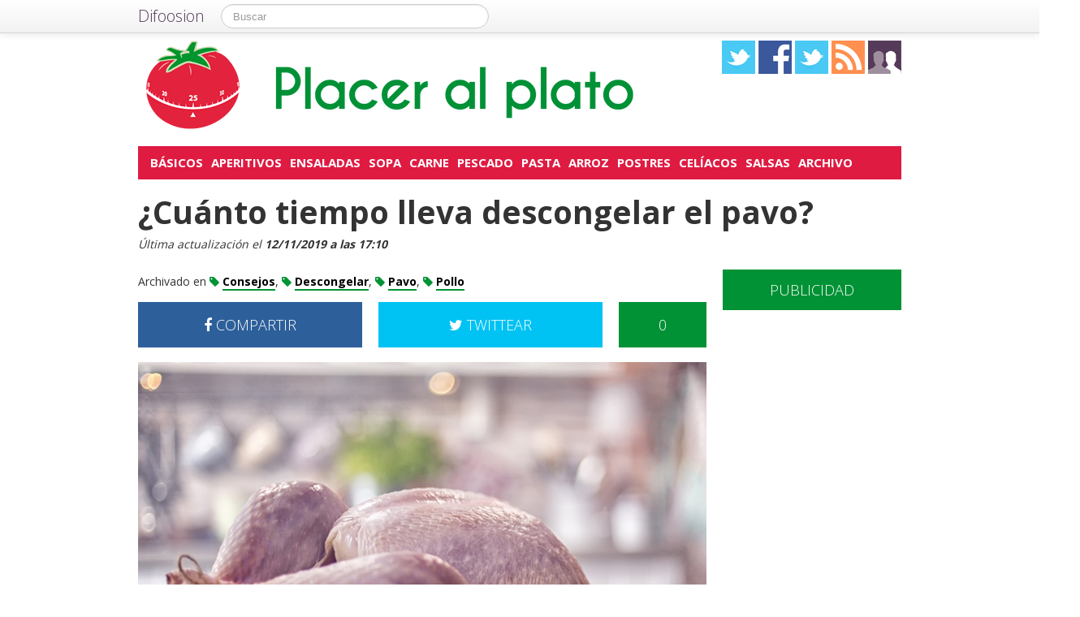

--- FILE ---
content_type: text/html; charset=UTF-8
request_url: https://placeralplato.com/basicos/tiempo-descongelar-pavo
body_size: 15000
content:
<!DOCTYPE html>
<html lang="es">
<head prefix="og: https://ogp.me/ns# fb: https://ogp.me/ns/fb# article: https://ogp.me/ns/article#">
    
	    <link rel="dns-prefetch" href="//ajax.googleapis.com">
    <link rel="dns-prefetch" href="//fonts.googleapis.com">
    <link rel="stylesheet" href="https://placeralplato.com/wp-content/themes/NewDifoosion-PlacerAlPlato/style.css?v=3.8" type="text/css">
    <link href="https://fonts.googleapis.com/css2?family=Open+Sans:wght@300;400;700&display=swap" rel="stylesheet">
    
    
    <link rel="icon" type="image/png" href="https://placeralplato.com/wp-content/themes/NewDifoosion-PlacerAlPlato/img/favicon.png" />
    <link rel="shortcut icon" type="image/x-icon" href="https://placeralplato.com/wp-content/themes/NewDifoosion-PlacerAlPlato/img/favicon.ico" />
    <link rel="apple-touch-icon" href="https://placeralplato.com/wp-content/themes/NewDifoosion-PlacerAlPlato/img/favicon.png"/>
    
        <title>¿Cuánto tiempo lleva descongelar el pavo navideño?</title>
		<meta name="robots" content="noodp" />
    	<meta name="description" content="Al tener tantas cosas para hacer, puede que te olvides de algo importante: descongelar el pavo. Aquí te decimos cómo hacerlo." />
            <meta property="mrf-pushtitle" content="Placer al plato">
    <meta property="mrf-pushdescription" content="¿Cuánto tiempo lleva descongelar el pavo?">
    	<meta name="application-name" content="Placer al plato" />
	<meta name="msapplication-tooltip" content="En placer al plato, las mejores recetas de los deliciosos platos y postres, para que te diviertas en la cocina y disfrutes en la mesa con placer al plato" />
	<meta name="msapplication-starturl" content="/?utm_source=ie9&amp;utm_medium=taskbar&amp;utm_campaign=pinned-ie9" />
	<meta name="msapplication-window" content="width=1024;height=768" />
	<meta name="msapplication-navbutton-color" content="#009235" />
	<meta name="theme-color" content="#009235" />
			<meta property="twitter:account_id" content="4503599627428780" />
				<meta name="msapplication-task" content="name=Básicos;action-uri=./categoria/basicos;icon-uri=https://placeralplato.com/wp-content/themes/NewDifoosion-PlacerAlPlato/img/favicon.ico"/>
<meta name="msapplication-task" content="name=Aperitivos;action-uri=./categoria/aperitivos;icon-uri=https://placeralplato.com/wp-content/themes/NewDifoosion-PlacerAlPlato/img/favicon.ico"/>
<meta name="msapplication-task" content="name=Ensaladas;action-uri=./categoria/ensaladas;icon-uri=https://placeralplato.com/wp-content/themes/NewDifoosion-PlacerAlPlato/img/favicon.ico"/>
<meta name="msapplication-task" content="name=Sopa;action-uri=./categoria/sopas;icon-uri=https://placeralplato.com/wp-content/themes/NewDifoosion-PlacerAlPlato/img/favicon.ico"/>
<meta name="msapplication-task" content="name=Carne;action-uri=./categoria/carnes;icon-uri=https://placeralplato.com/wp-content/themes/NewDifoosion-PlacerAlPlato/img/favicon.ico"/>

<meta http-equiv="Content-Type" content="text/html; charset=utf-8" />
    <link rel="publisher" href="https://plus.google.com/100924858723898704662" />
    <meta property="fb:app_id" content="248863185137114" />

<meta property="og:type"                 content="article" />
<meta property="og:url"                  content="https://placeralplato.com/basicos/tiempo-descongelar-pavo" />
<meta property="og:site_name"            content="Placer al plato" />
<meta property="og:image"                content="https://placeralplato.com/files/2019/11/descongelar-el-pavo-640x480.jpg" />
<meta property="og:image:width" content="640" /> 
<meta property="og:image:height" content="480" />
<link rel="image_src" href="https://placeralplato.com/files/2019/11/descongelar-el-pavo-640x480.jpg" />
<meta property="og:title"                content="¿Cuánto tiempo lleva descongelar el pavo?" />
<meta property="og:description"          content="Una vez que llega fin de año, seguramente tengas al igual que yo muchas cosas en mente: preparar el menú de Navidad para tus familiares, descubrir ingeniosos centros de mesa y hacer arreglos en e...">
<meta name="author" content="Flavia">
<meta property="article:published_time"  content="2019-11-12T17:10:48+00:00" />
<meta property="article:modified_time"   content="2019-11-12T17:10:48+00:00" />
    
        
<meta property="article:tag"             content="Consejos" />
                
<meta property="article:tag"             content="Descongelar" />
                
<meta property="article:tag"             content="Pavo" />
                
<meta property="article:tag"             content="Pollo" />
                	<meta name="twitter:card" value="summary_large_image" />
	<meta name="twitter:domain" value="difoosion.com" />
	<meta name="twitter:site" value="@placeralplato" />
		    
    <link rel="pingback" href="https://placeralplato.com/xmlrpc.php" />
    <link rel="alternate" type="application/rss+xml" title="Placer al plato" href="https://feeds.feedburner.com/placeralplato" />
	<link rel="stylesheet" href="https://maxcdn.bootstrapcdn.com/font-awesome/4.3.0/css/font-awesome.min.css">
    <link rel="stylesheet" href="https://placeralplato.com/wp-content/themes/NewDifoosion/css/sweetalert.css">
    <script data-mrf-script="garda" data-mrf-dt="1" data-mrf-host="b.marfeelcache.com" data-mrf-ct="article" src="https://b.marfeelcache.com/statics/marfeel/gardac-sync.js" data-cfasync="false"></script>
<link rel='dns-prefetch' href='//ajax.googleapis.com' />
<link rel='dns-prefetch' href='//placeralplato.com' />
<link rel='dns-prefetch' href='//s0.wp.com' />
<link rel='dns-prefetch' href='//s.w.org' />
		<script type="text/javascript">
			window._wpemojiSettings = {"baseUrl":"https:\/\/s.w.org\/images\/core\/emoji\/11\/72x72\/","ext":".png","svgUrl":"https:\/\/s.w.org\/images\/core\/emoji\/11\/svg\/","svgExt":".svg","source":{"concatemoji":"https:\/\/placeralplato.com\/wp-includes\/js\/wp-emoji-release.min.js?ver=4.9.23"}};
			!function(e,a,t){var n,r,o,i=a.createElement("canvas"),p=i.getContext&&i.getContext("2d");function s(e,t){var a=String.fromCharCode;p.clearRect(0,0,i.width,i.height),p.fillText(a.apply(this,e),0,0);e=i.toDataURL();return p.clearRect(0,0,i.width,i.height),p.fillText(a.apply(this,t),0,0),e===i.toDataURL()}function c(e){var t=a.createElement("script");t.src=e,t.defer=t.type="text/javascript",a.getElementsByTagName("head")[0].appendChild(t)}for(o=Array("flag","emoji"),t.supports={everything:!0,everythingExceptFlag:!0},r=0;r<o.length;r++)t.supports[o[r]]=function(e){if(!p||!p.fillText)return!1;switch(p.textBaseline="top",p.font="600 32px Arial",e){case"flag":return s([55356,56826,55356,56819],[55356,56826,8203,55356,56819])?!1:!s([55356,57332,56128,56423,56128,56418,56128,56421,56128,56430,56128,56423,56128,56447],[55356,57332,8203,56128,56423,8203,56128,56418,8203,56128,56421,8203,56128,56430,8203,56128,56423,8203,56128,56447]);case"emoji":return!s([55358,56760,9792,65039],[55358,56760,8203,9792,65039])}return!1}(o[r]),t.supports.everything=t.supports.everything&&t.supports[o[r]],"flag"!==o[r]&&(t.supports.everythingExceptFlag=t.supports.everythingExceptFlag&&t.supports[o[r]]);t.supports.everythingExceptFlag=t.supports.everythingExceptFlag&&!t.supports.flag,t.DOMReady=!1,t.readyCallback=function(){t.DOMReady=!0},t.supports.everything||(n=function(){t.readyCallback()},a.addEventListener?(a.addEventListener("DOMContentLoaded",n,!1),e.addEventListener("load",n,!1)):(e.attachEvent("onload",n),a.attachEvent("onreadystatechange",function(){"complete"===a.readyState&&t.readyCallback()})),(n=t.source||{}).concatemoji?c(n.concatemoji):n.wpemoji&&n.twemoji&&(c(n.twemoji),c(n.wpemoji)))}(window,document,window._wpemojiSettings);
		</script>
		<style type="text/css">
img.wp-smiley,
img.emoji {
	display: inline !important;
	border: none !important;
	box-shadow: none !important;
	height: 1em !important;
	width: 1em !important;
	margin: 0 .07em !important;
	vertical-align: -0.1em !important;
	background: none !important;
	padding: 0 !important;
}
</style>
<link rel='stylesheet' id='difoosion-price-box-css'  href='https://placeralplato.com/wp-content/plugins/difoosion-price-box/difoosion-price-box.css?ver=1.0' type='text/css' media='all' />
<link rel='stylesheet' id='qc-choice-css'  href='https://placeralplato.com/wp-content/plugins/quantcast-choice/public/css/style.min.css?ver=1.2.2' type='text/css' media='all' />
<link rel='stylesheet' id='wp-pagenavi-css'  href='https://placeralplato.com/wp-content/plugins/wp-pagenavi/pagenavi-css.css?ver=2.70' type='text/css' media='all' />
<link rel='stylesheet' id='jetpack_css-css'  href='https://placeralplato.com/wp-content/plugins/jetpack/css/jetpack.css?ver=3.5.6' type='text/css' media='all' />
<script>if (document.location.protocol != "https:") {document.location = document.URL.replace(/^http:/i, "https:");}</script><script type='text/javascript' src='https://ajax.googleapis.com/ajax/libs/jquery/2.2.4/jquery.min.js?ver=2.2.4'></script>
<link rel='https://api.w.org/' href='https://placeralplato.com/wp-json/' />
<link rel="alternate" type="application/json+oembed" href="https://placeralplato.com/wp-json/oembed/1.0/embed?url=https%3A%2F%2Fplaceralplato.com%2Fbasicos%2Ftiempo-descongelar-pavo" />
<link rel="alternate" type="text/xml+oembed" href="https://placeralplato.com/wp-json/oembed/1.0/embed?url=https%3A%2F%2Fplaceralplato.com%2Fbasicos%2Ftiempo-descongelar-pavo&#038;format=xml" />
<link rel="amphtml" href="https://placeralplato.com/basicos/tiempo-descongelar-pavo/amp"><meta name="robots" content="max-snippet:-1, max-image-preview:large, max-video-preview:-1">    <script type="text/javascript" src="https://placeralplato.com/wp-content/themes/NewDifoosion/js/libs.min.js" defer></script>
    <script type="text/javascript" src="https://placeralplato.com/wp-content/themes/NewDifoosion/js/sweetalert.min.js"></script>
    <script type="text/javascript" src="https://placeralplato.com/wp-content/themes/NewDifoosion/js/1.0.4/bootstrap.min.js" defer></script>
        <script defer type="module" src="https://live.mrf.io/cmp/andro4all.com/es2015.js?autoinit=true&build=ext-1"></script>
    <script defer nomodule src="https://live.mrf.io/cmp/andro4all.com/es5.js?autoinit=true&build=ext-1"></script>
    <script type="text/javascript">
    var Pc=[];window.__tcfapi=function(){console.log('args',arguments);for(var t=arguments.length,e=new Array(t),n=0;n<t;n++)e[n]=arguments[n];return e.length?Pc.push(e):Pc;};
    </script>
    <script async src="https://securepubads.g.doubleclick.net/tag/js/gpt.js"></script>
    <script>
    window.googletag = window.googletag || {cmd: []};
	googletag.cmd.push(function() {
        googletag.defineSlot('/6587401/Desktop_Billboard_970x250', [[728,90], [940, 90], [970, 90], [970, 250], [996, 90]], 'div-ad-billboard').setCollapseEmptyDiv(true,true).addService(googletag.pubads());
        googletag.defineOutOfPageSlot('/6587401/DIFOOSION_DESKTOP_OUTOFPAGE', 'div-ad-out-of-page').addService(googletag.pubads());
        googletag.defineSlot('/6587401/Desktop_Home_Sky_Left', [[120, 1000], [120, 600]], 'div-ad-sky-left').addService(googletag.pubads());
        googletag.defineSlot('/6587401/Desktop_Home_Sky_Right', [[120, 1000], [120, 600]], 'div-ad-sky-right').addService(googletag.pubads());
				        googletag.defineSlot('/6587401/Desktop_Article_Filmstrip', [300, 600], 'div-desktop-article-filmstrip').addService(googletag.pubads());
        googletag.defineSlot('/6587401/Desktop_More_Videos', [700, 450], 'div-ad-more-videos').addService(googletag.pubads());
        googletag.defineSlot('/6587401/DESKTOP_ARTICLE_BOTTOM_ADAPTABLE', [700, 300], 'div-ad-bellow-article').addService(googletag.pubads());
		googletag.defineSlot('/6587401/Desktop_Article_Header', [[336, 280], [300, 250], [250, 250]], 'div-article-header').addService(googletag.pubads());
		googletag.pubads().setTargeting("post_id", "20889");
				googletag.pubads().setTargeting('tags', ["big","consejos","descongelar","pavo","pollo"]);
				                googletag.defineSlot('/6587401/Desktop_Sidebar_220x100',  [220,100], 'div-ad-sidebar-2').addService(googletag.pubads());
		googletag.defineSlot('/6587401/Desktop_Sidebar_160x600',  [[300,600],[160, 600], [300, 250], [220, 600]], 'div-ad-sidebar').addService(googletag.pubads());
		googletag.defineSlot('/6587401/Desktop_Footer_728x90', [728, 90], 'div-ad-footer').addService(googletag.pubads());
		googletag.pubads().setTargeting('blog', 'Placer al plato');
                googletag.pubads().setTargeting('Placement', 'article');
                var params = new URLSearchParams(window.location.search);
        if (params.has('previsualizar')) {
            googletag.pubads().setTargeting('previsualizar', 'true');
        }
		googletag.pubads().enableSingleRequest();
		googletag.pubads().collapseEmptyDivs(true);
        googletag.enableServices();
	});
	</script>
    
            <script type="text/javascript">
        window.__newsroom_js = {
            accountId: 177
        };
        window.__newsroom_js.data = window.__newsroom_js.data || [];
        (function () {
            var __nrscript = document.createElement('script');
            __nrscript.async = true;
            __nrscript.type = 'text/javascript';
            __nrscript.src = 'https://events.newsroom.bi/js/tracker.js?cb=' + Math.round(Date.now() / 100000);
            var __nrnode = document.getElementsByTagName('script')[0];
            __nrnode.parentNode.insertBefore(__nrscript, __nrnode);
        })();
        </script>
                    <meta property="nrbi:sections" content="Básicos;big;Consejos;Descongelar;Pavo;Pollo" />
            
    <script type="text/javascript">
    Array.prototype.last = function() {return this[this.length-1];}

    
    $(document).ready(function(){
        var url = 'https://placeralplato.com/basicos/tiempo-descongelar-pavo';
        var blog = 'Placer al plato';

        var s = document.getElementsByTagName('script')[0];
        var app = document.createElement('script'); app.type = 'text/javascript'; app.async = true;
        app.src = 'https://placeralplato.com/wp-content/themes/NewDifoosion/js/1.0.4/app.js?v=1.0s';
        s.parentNode.insertBefore(app, s);
        var gplus = document.createElement('script'); gplus.type = 'text/javascript'; gplus.async = true;
        gplus.src = 'https://apis.google.com/js/plusone.js';
        s.parentNode.insertBefore(gplus, s);
        var tw = document.createElement('script'); tw.type = 'text/javascript'; tw.async = true;
        tw.src = 'https://platform.twitter.com/widgets.js';
        s.parentNode.insertBefore(tw, s);

        window.___gcfg = {lang: 'es'};

        $(function() {
            $("#blog-modal-close").click(function () {
                $("#blog-modal").modal('hide');
            });

            var closing = false;
            var timeout = null;

            /*$(".categoriesbar a").mouseenter(function() {
                var aSelector = $(this);
                timeout = setTimeout(function() {
                    timeout = null;
                    var url = aSelector.attr("href");
                    $.getJSON(url + '?feed=json', function(posts) {
                        if (!closing) {
                            var html = '';
                            $.each(posts, function(index, post) {
                                if (index < 5) {
                                    html += '<li data-url="' + post.permalink + '" title="' + post.title +
                                            '"><img src="' + post.thumb + '" /><p><a href="' + post.permalink +
                                            '">' + post.title + '</a></p></li>';
                                }
                            });
                            $('#cat-preview-list').html(html);
                            $('#cat-preview-list li').click(function() {
                                var url = $(this).attr("data-url");
                                window.open(url);
                                return false;
                            });
                            $('#cat-preview').slideDown();
                        }
                    });
                    var name = aSelector.text();
                    $('#cat-preview-title').html('&Uacute;ltimos art&iacute;culos sobre ' + name);
                    $('#cat-preview-read-more').html('<a href="' + url + '">Leer más sobre ' + name + '</a>');
                }, 300);

                return false;
            });*/

            $('#categories-info').mouseleave(function() {
                if (timeout !== null) {
                    window.clearTimeout(timeout);
                    timeout = null;
                }

                closing = true;
                $('#cat-preview').slideUp(function() {
                    closing = false;
                });
            });
        });

                $("#review").hide();
        
        var shareIsLoaded = false;

        $(window).scroll(function () {
            var scrollTop = $(window).scrollTop();

            var fixed_bar = $('#fixed_bar');
            var fixed_bar_height = fixed_bar.height();
            var fixed_bar_start_point = $('#fixed_bar_start_point');
            var fixed_bar_start_point_offset_top = fixed_bar_start_point.offset().top;
            var fixed_footer = $('#fixed_footer');
            var fixed_footer_offset_top = fixed_footer.offset().top;
            
            if (scrollTop > fixed_bar_start_point_offset_top && scrollTop < (fixed_footer_offset_top - fixed_bar_height)) {
                fixed_bar.addClass('fixed');
            }
            else {
                fixed_bar.removeClass('fixed');
            }
        });

    });
    </script>
    <style type="text/css">
        .logo_social span { display: inline-block; height: 41px; width: 41px; background-image: url(https://placeralplato.com/wp-content/themes/NewDifoosion/icons/icons3.png) }
        .special_link { margin-top: 5px }
        .wp-pagenavi { float: left !important }
    </style>
    	
	
    	<script type="application/ld+json">
	{
	  "@context": "https://schema.org",
	  	  "@type": "NewsArticle",
	  "wordCount" : 388,
	  	  "url" : "https://placeralplato.com/basicos/tiempo-descongelar-pavo",
	  "headline": "¿Cuánto tiempo lleva descongelar el pavo?",
	  "alternativeHeadline": "¿Cuánto tiempo lleva descongelar el pavo navideño?",
	  "image": ["https://placeralplato.com/files/2019/11/descongelar-el-pavo-640x480.jpg"],
	  "datePublished": "2019-11-12T17:10:48+00:00",
      "dateModified": "2019-11-12T17:10:48+00:00",
	  "description": "Al tener tantas cosas para hacer, puede que te olvides de algo importante: descongelar el pavo. Aquí te decimos cómo hacerlo.",
	  "author" : {
		  "@type" : "Person",
		  "name" : "Flavia",
		  "sameAs" : [ 
						"https://placeralplato.com/author/flavia-porro" ]
	  },
      "mainEntityOfPage": {
         "@type": "WebPage",
         "@id": "https://placeralplato.com"
      },
	  "publisher" : { 
		  "@type" : "Organization",
		  "name" : "Placer al plato",
		  "url" : "https://placeralplato.com",
		  "logo": { 
              "@type" : "ImageObject",
              "url": "https://placeralplato.com/wp-content/themes/NewDifoosion-PlacerAlPlato/img/logo.png"
          },
		  "contactPoint" : [
			{ "@type" : "ContactPoint",
			  "telephone" : "+34 911 230 344",
			  "email" : "publicidad@difoosion.com",
			  "url" : "https://difoosion.com/contacto",
			  "contactType" : "sales"
			},
			{ "@type" : "ContactPoint",
			  "email" : "prensa@difoosion.com",
			  "telephone" : "+34 911 230 344",
			  "url" : "https://difoosion.com/contacto",
			  "contactType" : "customer service"
			} ],
		  "sameAs" : [ "http://facebook.com/placeralplato",
			"https://www.twitter.com/placeralplato",
						"https://plus.google.com/100924858723898704662"]
		}
	}
	</script>
    			<script> 
	$(function() {
		var base = "https://itunes.apple.com/lookup?country=es&id=";
		$(".dfsn-app-box").each(function(index) {
			var box = $(this);
			var id = box.attr("data-app-id");
			var url = base + id + '&at=1001lAa';
			var customUrl = box.attr("data-url");
			var badge = box.attr("data-badge");
			
			$.ajax( url,{ 
				type: "GET",
				dataType: 'jsonp'
			}).done(function(data) {
				if (data.resultCount == 1) {
					var app = data.results[0];
					var title = app.trackName;
					var url = app.trackViewUrl;
					
					if (customUrl.indexOf('itunes.apple.com') == -1) {
						url = customUrl;
					}					
					
					var price = app.price;
					var genre = app.genres[0];
					var image = app.artworkUrl100;
					var html = '<a href="' + url + '" style="float: left"><img src="' + image + '" style="height: 100px; width: 100px" /></a>'
					html += '<div style="margin: 0; padding: 0 10px; float: left">';
					html += '<p style="margin: 5px 0 5px 0; font-size: 22px; font-weight: bold; max-width:400px; text-align: left">' + title + '</p>';
					html += '<p style="margin: 0 0 5px 0; font-size: 12px; font-weight: bold; text-transform: uppercase">' + genre + '</p>';
					if (price == 0) {
						html += '<p style="margin: 0 0 5px 0; font-size: 18px; font-weight: bold"><a href="' + url + '">Descargar gratis</a></p>';
					}
					else {
						html += '<p style="margin: 0 0 5px 0; font-size: 18px; font-weight: bold; margin: 20px; text-align: center"><a class="difoosion-button" href="' + url + '">Descargar (' + price + '&euro;)</a></p>';
					}
					
					html += '</div>';
					html += '<img style="float: right; width: 150px; margin: 10px" src="' + badge + '" />'
					html += '<div style="clear: both"></div>';
					box.html(html);
					box.click(function(){
						window.open(url, '_blank');
						return false;
					});
				}
			});					
		});
	});
	</script>
</head>
<body data-rsssl=1>
    <marfeel-cmp>
        <script type="application/json">
        {
            "publisherLogo": "",
            "consentLanguage": "es"
        }
        </script>
    </marfeel-cmp>
	<script>
	dataLayer = [{
	  'GA_Blog': 'UA-21969798-19',
	  'GA_Blog_2': 'UA-62836513-7'
	}];
	</script>
	<noscript><iframe src="https://www.googletagmanager.com/ns.html?id=GTM-MVP47F"
	height="0" width="0" style="display:none;visibility:hidden"></iframe></noscript>
	<script>(function(w,d,s,l,i){w[l]=w[l]||[];w[l].push({'gtm.start':
	new Date().getTime(),event:'gtm.js'});var f=d.getElementsByTagName(s)[0],
	j=d.createElement(s),dl=l!='dataLayer'?'&l='+l:'';j.async=true;j.src=
	'https://www.googletagmanager.com/gtm.js?id='+i+dl;f.parentNode.insertBefore(j,f);
	})(window,document,'script','dataLayer','GTM-MVP47F');</script>

    <div id='div-ad-out-of-page'>
    <script type='text/javascript'>
    googletag.cmd.push(function() { googletag.display('div-ad-out-of-page'); });
    </script>
    </div>

		<div id="fb-root"></div>
	<script>(function(d, s, id) {
	  var js, fjs = d.getElementsByTagName(s)[0];
	  if (d.getElementById(id)) return;
	  js = d.createElement(s); js.id = id;
	  js.src = "//connect.facebook.net/es_ES/sdk.js#xfbml=1&version=v2.3&appId=248863185137114";
	  fjs.parentNode.insertBefore(js, fjs);
	}(document, 'script', 'facebook-jssdk'));</script>
	    <div class="navbar navbar-fixed-top">
        <div class="navbar-inner">
            <div class="container">
                <a class="btn btn-navbar" data-toggle="collapse" data-target=".nav-collapse">
                    <span class="icon-bar"></span>
                    <span class="icon-bar"></span>
                    <span class="icon-bar"></span>
                </a>
                <a class="brand" href="https://difoosion.com" target="_blank">Difoosion</a>
                <div class="nav-collapse">
                    <form class="navbar-search pull-left" action="/" method="get">
                      <input type="text" name="s" id="search" class="search-query" value="" placeholder="Buscar">
                    </form>
                    <ul class="nav pull-right">
                                                                    </ul>
                </div>
            </div>
        </div>
    </div>
    
    <div class="container">

    <div id="div-ad-sky-left" style="width: 120px; height: 1000px; position: absolute; float: left; margin-left: -140px; margin-top: 10px">
        <script type='text/javascript'>
        googletag.cmd.push(function() { googletag.display('div-ad-sky-left'); });
        </script>
    </div>
    
    <div id="div-ad-sky-right" style="width: 120px; height: 1000px; position: absolute; float: right; margin-left: 1040px; margin-top: 10px">
        <script type='text/javascript'>
        googletag.cmd.push(function() { googletag.display('div-ad-sky-right'); });
        </script>
    </div>
    
    <!-- Header -->
            <header class="header">
            <div class="row hrow">
                <div class="span12">
                    <div class="logo">
                        <a href="https://placeralplato.com">
                                                        <img style="vertical-align: text-bottom;" src="https://placeralplato.com/wp-content/themes/NewDifoosion-PlacerAlPlato/img/logo.png" alt="Placer al plato, tu blog de recetas y cocina" title="Placer al plato" />
                                                    </a>
                    </div>
                    <div class="logo_social">
                        <a href="https://twitter.com/placeralplato" rel="nofollow" target="_blank"><span class="twitter"></span></a>
                        <a href="http://facebook.com/placeralplato" rel="nofollow" target="_blank"><span class="facebook"></span></a>
                        <a href="https://www.instagram.com/" rel="nofollow" target="_blank"><span class="instagram" /></a>
                                                <a href="https://feeds.feedburner.com/placeralplato" rel="nofollow" target="_blank"><span class="rss"></span></a>
                        <a href="https://placeralplato.com/editores"><span class="editores"></span></a>
                    </div>
                                                        </div>
            </div>
			            <div class="row">
                <div id='div-ad-billboard' style='width: 996px; margin: 0 auto; padding: 10px; display: none; text-align: center'>
                    <script type='text/javascript'>
                    googletag.cmd.push(function() { googletag.display('div-ad-billboard'); });
                    </script>
                </div>
            </div>
            <div class="row" style="margin-top: 10px">
                <div id="categories-info" class="span12">
                    <div class="categoriesbar">
                        <ul>
                            <li id="category-item-placeralplatocomcategoriabasicos"><a href="https://placeralplato.com/categoria/basicos">Básicos</a></li><li id="category-item-placeralplatocomcategoriaaperitivos"><a href="https://placeralplato.com/categoria/aperitivos">Aperitivos</a></li><li id="category-item-placeralplatocomcategoriaensaladas"><a href="https://placeralplato.com/categoria/ensaladas">Ensaladas</a></li><li id="category-item-placeralplatocomcategoriasopas"><a href="https://placeralplato.com/categoria/sopas">Sopa</a></li><li id="category-item-placeralplatocomcategoriacarnes"><a href="https://placeralplato.com/categoria/carnes">Carne</a></li><li id="category-item-placeralplatocomcategoriapescados"><a href="https://placeralplato.com/categoria/pescados">Pescado</a></li><li id="category-item-placeralplatocomcategoriapastas"><a href="https://placeralplato.com/categoria/pastas">Pasta</a></li><li id="category-item-placeralplatocomcategoriaarroces"><a href="https://placeralplato.com/categoria/arroces">Arroz</a></li><li id="category-item-placeralplatocomcategoriapostres"><a href="https://placeralplato.com/categoria/postres">Postres</a></li><li id="category-item-placeralplatocomtagapto-para-celiacos"><a href="https://placeralplato.com/tag/apto-para-celiacos">Celíacos</a></li><li id="category-item-placeralplatocomcategoriasalsas"><a href="https://placeralplato.com/categoria/salsas">Salsas</a></li><li id="category-item-placeralplatocomarchivo"><a href="https://placeralplato.com/archivo">Archivo</a></li>                        </ul>
                    </div>
                    <div id="cat-preview">
                        <div id="cat-preview-title">&Uacute;ltimos art&iacute;culos</div>
                        <ul id="cat-preview-list">
                        </ul>
                        <p id="cat-preview-read-more"></p>
                    </div>
                </div>
            </div>

        </header>
        <!-- End Header -->
                            
        
                <main>
        <div class="row">
            <h1 style="font-weight: 700; margin: 10px 20px;">¿Cuánto tiempo lleva descongelar el pavo?</h1>
        </div>
        <p class="post_info" style="color: #333; font-style: italic;">					
            Última actualización el <span class="display-date" style="font-weight: bold">12/11/2019 a las 17:10</span>
        </p>
        
                            <div class="row">
	<div class="span9 columns">
		                
                	</div>
</div>

<div class="row">
	<div class="span9 columns blog_content">                
		

					
			
															
					 
			   			   <div class="posttags" style="font-size: 14px; height: auto; line-height: 30px; margin-bottom: 10px; clear: both">
			   Archivado en 
				<a href="https://placeralplato.com/tag/consejos"><i class="fa fa-tag" style="color: #009235"></i> <span style="font-weight: bold; border-bottom: 2px solid #009235; color: #000 ">Consejos</span></a>, <a href="https://placeralplato.com/tag/descongelar"><i class="fa fa-tag" style="color: #009235"></i> <span style="font-weight: bold; border-bottom: 2px solid #009235; color: #000 ">Descongelar</span></a>, <a href="https://placeralplato.com/tag/pavo"><i class="fa fa-tag" style="color: #009235"></i> <span style="font-weight: bold; border-bottom: 2px solid #009235; color: #000 ">Pavo</span></a>, <a href="https://placeralplato.com/tag/pollo"><i class="fa fa-tag" style="color: #009235"></i> <span style="font-weight: bold; border-bottom: 2px solid #009235; color: #000 ">Pollo</span></a>				</div>
								
				
                <div style="width: 700px; height: 54px; margin-bottom: 20px; color: #fff; font-size: 18px; font-weight: 300; clear: both;">
                    <a style="width: 276px; padding: 18px 0; color: #fff; float: left; text-align: center; background-color: #2d609b" href="https://www.facebook.com/sharer/sharer.php?u=https://placeralplato.com/basicos/tiempo-descongelar-pavo?utm_campaign=facebook-button-post-above" target="_blank"><i class="fa fa-facebook"></i> COMPARTIR</a>
					
					<a style="width: 108px; padding: 18px 0; color: #fff; float: right; text-align: center; background-color: #009235" href="https://placeralplato.com/basicos/tiempo-descongelar-pavo#disqus_thread">0</a>
					
					<a style="width: 276px; padding: 18px 0; margin-right: 20px; color: #fff; float: right; text-align: center; background-color: #00c3f3" href="https://twitter.com/intent/tweet?text=%C2%BFCu%C3%A1nto+tiempo+lleva+descongelar+el+pavo%3F&url=https://placeralplato.com/basicos/tiempo-descongelar-pavo?utm_campaign=twitter-button-post-above&via=placeralplato&related=difoosion"><i class="fa fa-twitter"></i> TWITTEAR</a>
                </div>

		                        <div class="post_content">
<p><img loading=lazy src="https://placeralplato.com/files/2019/11/descongelar-el-pavo.jpg" alt="descongelar el pavo" width="700" height="500" class="aligncenter size-full wp-image-20891" srcset="https://placeralplato.com/files/2019/11/descongelar-el-pavo.jpg 700w, https://placeralplato.com/files/2019/11/descongelar-el-pavo-400x286.jpg 400w, https://placeralplato.com/files/2019/11/descongelar-el-pavo-220x157.jpg 220w" sizes="(max-width: 700px) 100vw, 700px" /></p>

<p>Una vez que llega fin de año, seguramente tengas al igual que yo muchas cosas en mente: preparar el menú de Navidad para tus familiares, descubrir ingeniosos centros de mesa y hacer arreglos en el hogar, hacer manualidades para decorar, hornear el postre perfecto y preparar deliciosos platillos. Al tener tantas cosas para hacer, puede que te olvides de algo importante: <strong>descongelar el pavo</strong>. Por ello, a continuación te queremos recordar cuánto tiempo te llevará para que no te acuerdes a último momento y sea tan tarde que debas cambiar todo el menú.</p>

<p><strong>Quizás también te pueda interesar:</strong> <a href="https://placeralplato.com/aperitivos/hamburguesas-de-pavo" target="_blank" rel="noopener">Hamburguesas de pavo, receta paso a paso</a></p>

<p>Para <strong>descongelar el pavo</strong> es fundamental que lo hagas siempre dentro de la nevera. Para ello, lo dejas en su embalaje, lo colocas en una bandeja que pueda ser capaz de soportar su peso y lo llevas al refrigerador.</p>

<p>Aquí hay algunas pautas que debes considerar:</p>

<ul>
<li>½ a 3 ½ kilos: 1 día</li>
<li>4 a 5 ½ kilos: 2 días</li>
<li>6 a 7 ½ kilos: 3 días</li>
<li>8 kilos o más: 4 días</li>
</ul>

<p>Si tienes un poco de prima, tendrás que trabajar un poco más. Primero, llena el fregadero de la cocina con agua fría y sumerge allí el pavo (dentro de una bolsa ziplock) para que se descongele rápidamente. Cambia el agua cada 30 minutos para asegurarte de que se mantenga bien fría.</p>

<p>Si usas este <strong>método para descongelar el pavo rápidamente</strong>, uno de 5 kilos debería estar listo para meter al horno en aproximadamente 5 horas.</p>

<p>Ahora, considera el tiempo de cocción según el peso del pavo:</p>

<ul>
<li>½ a 3 ½ kilos: 1-2 horas</li>
<li>4 a 5 ½ kilos: 4 horas</li>
<li>6 a 7 ½ kilos: 6 horas</li>
<li>8 kilos o más: 8 horas</li>
</ul>

<h2>¿Puedo descongelar el pavo en el microondas?</h2>

<p>Retira el pavo del embalaje y saca todos los trozos de metal que pudiera tener para que no explote en el microondas. Luego, pon el pavo en un plato apto para microondas y revisa el manual de tu electrodoméstico para conocer los tiempos de descongelado. Presiona iniciar. Esto probablemente te tome entre una y dos horas, y deberás cocinarlo de inmediato.</p>

<blockquote>
  <p>Asegúrate de limpiar cuidadosamente el microondas después.</p>
</blockquote>

<div style='text-align: center'><div id='div-desktop-article-filmstrip'><script type='text/javascript'>googletag.cmd.push(function() { googletag.display('div-desktop-article-filmstrip'); });</script></div></div><p><strong>Te recomendamos leer:</strong> <a href="https://placeralplato.com/aperitivos/receta-sandwiches-pavo" target="_blank" rel="noopener">Receta de sándwiches de pavo con queso brie y mostaza de arándanos</a></p>

<p>¿Qué te ha parecido este post sobre <strong>cómo descongelar el pavo</strong>? Deja tus comentarios y visita la categoría <a href="https://placeralplato.com/tag/basicos" target="_blank" rel="noopener">Básicos</a> para conocer más trucos y consejos.</p>
								</div>

				<div class="clear"></div>
				<script src="https://apis.google.com/js/platform.js"></script>
				<div class="g-ytsubscribe" data-channelid="UCHhfu5p0zydyM-_nw3IJvig" data-layout="default" data-count="hidden"></div>
				<div class="clear"></div>
				<div data-action="like" data-colorscheme="light" data-width="700" data-layout="standard" data-show-faces="1" data-send="false" data-href="http://facebook.com/placeralplato" class="fb-like share"></div>
				<div class="clear"></div>

								
			   			   <div style="font-size: 14px; height: auto; line-height: 30px; margin-bottom: 10px; clear: both;">
			   Archivado en 
				<a href="https://placeralplato.com/tag/consejos"><i class="fa fa-tag" style="color: #009235"></i> <span style="font-weight: bold; border-bottom: 2px solid #009235; color: #000 ">Consejos</span></a>, <a href="https://placeralplato.com/tag/descongelar"><i class="fa fa-tag" style="color: #009235"></i> <span style="font-weight: bold; border-bottom: 2px solid #009235; color: #000 ">Descongelar</span></a>, <a href="https://placeralplato.com/tag/pavo"><i class="fa fa-tag" style="color: #009235"></i> <span style="font-weight: bold; border-bottom: 2px solid #009235; color: #000 ">Pavo</span></a>, <a href="https://placeralplato.com/tag/pollo"><i class="fa fa-tag" style="color: #009235"></i> <span style="font-weight: bold; border-bottom: 2px solid #009235; color: #000 ">Pollo</span></a>				</div>
							
				<script type="text/javascript">
								window._isHeaderAdLoaded = false;
				window._isVideoInTextLoaded = false;
				$(".post_content").children().each(function(index, value) {
					var p1 = $(value);
					var first = $(p1).children().first();
					var img1 = $(first).is('img') || ($(first).is('a') && $(first).children().first().is('img'));
					var iframe1 = $(first).is('span') && $(first).hasClass('embed-youtube');

					if (!img1 && !iframe1 && !window._isHeaderAdLoaded) {
						window._isHeaderAdLoaded = true;
			
						$(p1).before( "<div id='div-article-header' style='clear: both; float: left; widget: 336px; margin-right: 10px; margin-bottom: 10px'></div>" );
						$("#div-article-header").append($("<script />", {
							html: "googletag.cmd.push(function() { googletag.display('div-article-header'); });"
						}));
					}
					
									});

								</script>

                <div id="fixed_share">
                    <ul id="fixed_share_items">
                    </ul>
                </div>
                
                <!--<div>
					<div id="taboola-below-article-thumbnails"></div>
					<script type="text/javascript">
					window._taboola = window._taboola || [];
					_taboola.push({
						mode: 'thumbnails-a',
						container: 'taboola-below-article-thumbnails',
						placement: 'Below Article Thumbnails',
						target_type: 'mix'
					});
					</script>
                </div>-->
                
                <div class="clear"></div>

                <div style="width: 700px; height: 54px; margin-bottom: 20px; color: #fff; font-size: 18px; font-weight: 300">
                    <a style="width: 276px; padding: 18px 0; color: #fff; float: left; text-align: center; background-color: #2d609b" href="https://www.facebook.com/sharer/sharer.php?u=https://placeralplato.com/basicos/tiempo-descongelar-pavo?utm_campaign=facebook-button-post-below" target="_blank"><i class="fa fa-facebook"></i> COMPARTIR</a>
					
					<a style="width: 108px; padding: 18px 0; color: #fff; float: right; text-align: center; background-color: #009235" href="https://placeralplato.com/basicos/tiempo-descongelar-pavo#disqus_thread">0</a>
					
					<a style="width: 276px; padding: 18px 0; margin-right: 20px; color: #fff; float: right; text-align: center; background-color: #00c3f3" href="https://twitter.com/intent/tweet?text=%C2%BFCu%C3%A1nto+tiempo+lleva+descongelar+el+pavo%3F&url=https://placeralplato.com/basicos/tiempo-descongelar-pavo?utm_campaign=twitter-button-post-below&via=placeralplato&related=difoosion"><i class="fa fa-twitter"></i> TWITTEAR</a>
                </div>

                <div class="clear"></div>

				<div>
                                            <div id='div-ad-bellow-article' style='margin: 0 auto'>
                            <script type='text/javascript'>
                            googletag.cmd.push(function() { googletag.display('div-ad-bellow-article'); });
                            </script>
                        </div>
                                        </div>
				
                <div class="clear"></div>
                
                <div class="post_author">
                <h3><a href="https://placeralplato.com/author/flavia-porro"><i class="fa fa-user-secret"></i> Acerca de Flavia</a></h3>
                    <a href="https://placeralplato.com/author/flavia-porro">
						<style>
						.avatar-150 { border: 3px solid }
						</style>
                        <img alt='' src='https://secure.gravatar.com/avatar/21fdf84ee464bcd7b380a699fd017f0a?s=150&#038;d=mm&#038;r=g' srcset='https://secure.gravatar.com/avatar/21fdf84ee464bcd7b380a699fd017f0a?s=300&#038;d=mm&#038;r=g 2x' class='avatar avatar-150 photo' height='150' width='150' />                    </a>
										                    <p style="font-size: 16px; height: auto; line-height: 24px">Nacida en Buenos Aires, Argentina, Flavia es una redactora independiente que cubre temas de belleza, moda, viajes y estilo de vida. Lleva trabajando en diversos blogs de Difoosion desde el 2017. 

Antes de formar parte del equipo, colaboró en Impremedia y en distintas webs, como Guia para decorar, Guia de jardineria, red Seologic, Garden Center Ejea, SoyModa, Xocials, Ycomo, Latinguru, etcétera. Además es maquilladora profesional.</p>
                    <div class="clear_both"></div>
					<p style="font-size: 20px; text-align: center; height: auto; line-height: 40px">
						<a style="color: #000; font-weight: 400" href="https://placeralplato.com/author/flavia-porro">
							<i class="fa fa-newspaper-o"></i> &iexcl;Lee <span style="font-weight: bold; border-bottom: 2px solid #009235; color: #009235">m&aacute;s art&iacute;culos</span> de Flavia!
						</a>
					</p>
                </div>
				
				<div class="clear_both"></div>
				
				<div id='div-ad-more-videos' style='margin: 0 auto'>
					<script type='text/javascript'>
					googletag.cmd.push(function() { googletag.display('div-ad-more-videos'); });
					</script>
				</div>
			
                
                <div class="clear_both"></div>

								
				<!--<h3 style="font-size: 24px; font-weight: bold; height: auto; line-height: 40px;"><i class="fa fa-heart"></i> Tambi&eacute;n te puede interesar</h3>
				
				<div class="addoor-widget" id="addoor-widget-81"></div>
				<script type="text/javascript" src="https://pubtags.addoor.net/lib/contags/contags.js"></script>-->
                
				
				<div id="taboola-below-article-alternating-thumbnails"></div>
				<script type="text/javascript">
				window._taboola = window._taboola || [];
				_taboola.push({
					mode: 'alternating-thumbnails-a',
					container: 'taboola-below-article-alternating-thumbnails',
					placement: 'Below Article Alternating Thumbnails',
					target_type: 'mix'
				});
				</script>
				
				<div class="clear_both"></div>
                
                <div class="navigation" style="margin-bottom: 20px">
                    <div class="previous_post">
                        <a href="https://placeralplato.com/reposteria/cazuela-patata-dulce-merengue" rel="prev"><i class="fa fa-arrow-circle-o-left"></i> Cazuela de patata dulce con merengue, receta paso a paso</a>                    </div>
                    <div class="next_post">
                        <a href="https://placeralplato.com/reposteria/trufas-chocolate-navidad" rel="next">Trufas de chocolate blanco para Navidad, receta paso a paso <i class="fa fa-arrow-circle-o-right"></i></a>                    </div>
                </div>
				
                <div class="clear_both"></div>
				
								
                
<div class="clear_both"></div>

<h3 class="h2comments" id="comments" style="padding-top: 50px;font-size: 24px; font-weight: bold; height: auto; line-height: 40px;"><i class="fa fa-comments-o"></i> Comentarios (<span class="fb-comments-count" data-href="https://placeralplato.com/basicos/tiempo-descongelar-pavo">7</span>)</h3>

<div>
	<p style="font-size: 20px; text-align: center; height: auto; line-height: 40px;"><i class="fa fa-hand-o-down"></i> Usa tu cuenta de <span style="border-bottom: 2px solid #2d609b; color: #2d609b; font-weight: bold;">Facebook</span> para dejar <span style="border-bottom: 2px solid; font-weight: bold">tu opini&oacute;n.</span> <i class="fa fa-bullhorn" style="font-weight: bold"></i></p>
</div>

<div class="fb-comments" data-href="https://placeralplato.com/basicos/tiempo-descongelar-pavo" data-width="700" data-numposts="10" data-colorscheme="light"></div>

				
				
                				<style>
					.border-button { width: 70px; height: 100px; background-color: #888; color: #fff; line-height: 40px; font-size: 32px; text-align: center; top: 45%; cursor: pointer; display: none; border: 2px solid #009235 }
					.top-button { width: 50px; height: 50px; right: 70px; bottom: 20px; background-color: #888; color: #fff; line-height: 40px; font-size: 26px; text-align: center; position: fixed; cursor: pointer; color: #fff; border: 2px solid #009235; border-radius: 28px }
					.border-button:hover{ background-color:#333 }
					.top-button:hover{ background-color:#333 }
					.next:hover { right: -3px }
					.previous:hover { left: -3px }
					.border-button i { margin-bottom: 30px; margin-top: 30px }
					.top-button i { margin-bottom: 10px; margin-top: 10px }
					.next { position: fixed; right: -20px; padding-right: 20px; border-top-left-radius: 53px; border-bottom-left-radius: 53px }
					.previous { position: fixed; left: -20px; padding-left: 20px;  border-top-right-radius: 53px; border-bottom-right-radius: 53px }
				</style>
				<script>
					$(function() {
						$( '.top-button' ).click( function() {
							$( 'html,body' ).animate( { scrollTop: 0 }, 'slow');
							return false; 	
						});
						
						var hide = true;
						
						$( document ).scroll( function() {
							if ( $( window ).width() > 1300 ) {
								var position = $( document ).scrollTop();
								if (hide == true && position >= 600) {
									hide = false;
									$( '.border-button' ).fadeIn( 'slow' );
									$( '.top-button' ).fadeIn( 'slow' );
								}
							}
							else {
								$( '.border-button' ).hide();
							}
						});
					});
				</script>
				<a href="https://placeralplato.com/reposteria/cazuela-patata-dulce-merengue" rel="prev"><div title="Cazuela de patata dulce con merengue, receta paso a paso" class="border-button previous"><i class="fa fa-angle-left"></i></div></a>				<a href="https://placeralplato.com/reposteria/trufas-chocolate-navidad" rel="next"><div class="border-button next" title="Trufas de chocolate blanco para Navidad, receta paso a paso"><i class="fa fa-angle-right"></i></div></a>				<div class="top-button" style="display: none"><i class="fa fa-angle-up"></i></div>
			</div>
	            <!-- Sidebar -->
            <side class="span3 columns">
                <div class="sidebar">
										                    <div class="sidebar_item" style="text-align: center">
                        <div id='div-ad-sidebar-2'>
                            <script type='text/javascript' defer>
                            googletag.cmd.push(function() { googletag.display('div-ad-sidebar-2'); });
                            </script>
                        </div>
                    </div>
					<div id="fixed_bar_start_point"></div>
                    <div id="fixed_bar">
						<div class="sidebar_item">
                            <h3>Publicidad</h3>
														<div class="ad">
								<div id='div-ad-sidebar'>
									<script type='text/javascript' defer>
									googletag.cmd.push(function() { googletag.display('div-ad-sidebar'); });
									</script>
								</div>
							</div>
						                            
                        </div>

						                    </div>
                </side>
            <!-- End Sidebar --></div>

</main>


        <div class="row">
            <div class="span12 columns clear_both dfsn_pagenavi">
                            </div>
        </div>

                <div id="fixed_footer" class="row" style="text-align: center; height:90px; clear: both">
            <div id='div-ad-footer' style='width:728px; height:90px;margin: 30px auto'>
                <script type='text/javascript'>
					window.__div_ad_footer_loaded = false;
					$(window).scroll(function(event) {
						if(!window.__div_ad_footer_loaded && $("#div-ad-footer").offset().top < $(window).scrollTop() + $(window).outerHeight()) {
							window.__div_ad_footer_loaded = true;
							googletag.cmd.push(function() { googletag.display('div-ad-footer'); });
						}
					});
                </script>
            </div>
        </div>
        
        <div class="clear" style="height: 20px"></div>
        
                
        <!--<div class="row">
            <div class="span12 columns">
                <div class="clear" style="height: 20px"></div>
                <h2>Lo m&aacute;s le&iacute;do en Placer al plato</h2>
                                                <div style="padding-bottom: 20px; width: 220px; display: inline-block; height: 250px; margin-right: 10px; vertical-align: top">
                    <a href=""><img src="" /></a>
                    <a style="color: #000; text-decoration: none" href=""></a>
                </div>
                            </div>
        </div>-->

                <div class="row">
            <div class="span12 columns">
                <div class="clear" style="height: 20px"></div>
                <h2 style="text-align: center; margin-bottom: 20px;">Otras webs de Difoosion</h2>
            </div>
        </div>
        
        <div class="row">
            <div class="span3 columns">
                <div style="width: 100%; font-weight: bold;  font-size: 18px; text-align: center">
                    <a href="https://andro4all.com" target="_blank" style="color: #222221">Andro4all</a>
                </div>
            </div>
            <div class="span3 columns">
                <div style="width: 100%; font-weight: bold;  font-size: 18px; text-align: center">
                    <a href="https://www.ipadizate.es" target="_blank" style="color: #222221">iPadizate</a>
                </div>
            </div>
			<div class="span3 columns">
				<div style="width: 100%; font-weight: bold;  font-size: 18px; text-align: center">
                    <a href="https://urbantecno.com/" target="_blank" style="color: #222221">Urban Tecno</a>
                </div>
            </div>
            <div class="span3 columns">
                <div style="width: 100%; font-weight: bold;  font-size: 18px; text-align: center">
                    <a href="https://www.alfabetajuega.com/" target="_blank" style="color: #222221">Alfa Beta Juega</a>
                </div>
            </div>
        </div>
        
        <div class="row">
            <div class="footer span12 columns clear_both" style="margin-bottom: 100px">
                            <p style="text-align: center">Placer al plato (CC) 2025 | <a href="https://difoosion.com/licencia">Licencia</a> | <a href="https://difoosion.com/legal">
                    Legal</a> | <a href="https://difoosion.com/cookies">
                    Política de Cookies</a> | <a href="https://difoosion.com/contacto">Contacto</a></p>
                            <p style="text-align: center"><a href="https://difoosion.com"><img src="https://placeralplato.com/wp-content/themes/NewDifoosion/img/difoosion-logo.png" alt="Difoosion Logo" /></a></p>
            </div>
        </div>
	   		<div class="row">
			<div class="span12 columns">
				<div style="position: relative; clear: both; height: 500px; margin-bottom: 20px">
					<div id="facebook-flyer-2-container" style="position: absolute; top: 50%; left: 50%; -webkit-transform: translate(-50%, -50%); transform: translate(-50%, -50%); width: 500px" width="500px"	>		
						<p><a id="facebook-flyer-2-close" style="color: white; font-size: 26px" href="#">X</a></p>
						<div class="fb-page"
							data-href="http://facebook.com/placeralplato" 
							data-width="500" 
							data-height="500" 
							data-hide-cover="false" 
							data-show-facepile="true" 
							data-show-posts="false">
							<div class="fb-xfbml-parse-ignore">
								<blockquote cite="http://facebook.com/placeralplato">
									<a href="http://facebook.com/placeralplato">Placer al plato</a>
								</blockquote>
							</div>
						</div>
					</div>
				</div>
			</div>
		</div>
            </div>
    </div>
    	
	    <script type="text/javascript">
        var elements = document.querySelectorAll('iframe');
		Array.prototype.forEach.call(elements, function(el, i){
			if (el.src.includes('https://box.difoosion.net')) {
				if (el.offsetWidth > 475 ) {
					el.style.height = "129px";
				}
			}
		});
    </script>
<link rel='stylesheet' id='difoosion-button-css'  href='https://placeralplato.com/wp-content/plugins/difoosion-button/difoosion-button-2.css?ver=4.9.23' type='text/css' media='all' />
<script type='text/javascript' src='https://placeralplato.com/wp-content/plugins/quantcast-choice/public/js/script.min.js?ver=1.2.2'></script>
<script type='text/javascript'>
/* <![CDATA[ */
var qc_choice_init = "{\"Publisher Purpose IDs\":[1,2,3,4,5],\"Display UI\":\"inEU\",\"Min Days Between UI Displays\":30,\"Non-Consent Display Frequency\":1,\"Google Personalization\":true,\"Publisher Name\":\"Placer al plato\",\"Publisher Logo\":\"https:\\\/\\\/placeralplato.com\\\/wp-content\\\/themes\\\/NewDifoosion-PlacerAlPlato\\\/img\\\/logo.png\",\"Initial Screen Title Text\":\"Tu privacidad es importante para nosotros\",\"Initial Screen Body Text\":\"Tanto nuestros partners como nosotros utilizamos cookies en nuestro sitio web para personalizar contenido y publicidad, proporcionar funcionalidades a las redes sociales, o analizar nuestro tr\\u00e1fico. Haciendo click consientes el uso de esta tecnologia en nuestra web. Puedes cambiar de opinion y personalizar tu consentimiento siempre que quieras volviendo a esta web.\",\"Initial Screen Reject Button Text\":\"No acepto\",\"Initial Screen Accept Button Text\":\"Acepto\",\"Initial Screen Purpose Link Text\":\"M\\u00e1s informaci\\u00f3n\",\"Purpose Screen Header Title Text\":\"Configuraci\\u00f3n de privacidad\",\"Purpose Screen Title Text\":\"Tu privacidad es importante para nosotros\",\"Purpose Screen Body Text\":\"Puedes configurar tus preferencias y elegir como quieres que tus datos sean utilizados para los siguientes prop\\u00f3sitos. Puedes elegir configurar tus preferencias solo con nosotros independientemente del resto de nuestros partners. Cada prop\\u00f3sito tiene una descripci\\u00f3n para que puedas saber como nosotros y nuestros partners utilizamos tus datos\",\"Purpose Screen Enable All Button Text\":\"Habilitar todo\",\"Purpose Screen Vendor Link Text\":\"Ver lista completa de partners\",\"Purpose Screen Cancel Button Text\":\"Cancelar\",\"Purpose Screen Save and Exit Button Text\":\"Guardar y salir\",\"Vendor Screen Title Text\":\"Tu privacidad es importante para nosotros\",\"Vendor Screen Body Text\":\"Puedes dar tu consentimiento de manera individual a cada partner. Ver la lista de todos los prop\\u00f3sitos para los cuales utilizan tus datos para tener m\\u00e1s informaci\\u00f3n. En algunos casos, las empresas pueden revelar que usan tus datos sin pedir tu consentimiento, en funci\\u00f3n de intereses leg\\u00edtimos. Puedes hacer click en su pol\\u00edtica de privacidad para obtener m\\u00e1s informaci\\u00f3n al respecto o para rechazarlo.\",\"Vendor Screen Reject All Button Text\":\"Rechazar todo\",\"Vendor Screen Accept All Button Text\":\"Aceptar todo\",\"Vendor Screen Purposes Link Text\":\"Volver a prop\\u00f3sitos\",\"Vendor Screen Cancel Button Text\":\"Cancelar\",\"Vendor Screen Save and Exit Button Text\":\"Guardar y salir\",\"Language\":\"ES\",\"Initial Screen Body Text Option\":1,\"UI Layout\":\"banner\"}";
/* ]]> */
</script>
<script type='text/javascript' src='https://placeralplato.com/wp-content/plugins/quantcast-choice/public/js/script.async.min.js?ver=1.2.2'></script>
<script type='text/javascript' src='https://placeralplato.com/wp-content/plugins/marfeelpress/includes/base/src/resources/js/resizer.js?ver=4.9.23'></script>
<script type='text/javascript' src='https://s0.wp.com/wp-content/js/devicepx-jetpack.js?ver=202601'></script>
    <div id="blog-modal" class="modal hide fade" tabindex="-1" role="dialog" aria-labelledby="myModalLabel" aria-hidden="true">
        <div class="modal-header">
            <button id="blog-modal-close" type="button" class="close">×</button>
            <a id="blog-modal-header"></a>
        </div>
        <div id="blog-modal-body" class="modal-body">
        </div>
        <div class="modal-footer">
            <span id="blog-modal-twitter" style="float: left; margin-top: 10px"></span>
            <button class="btn" data-dismiss="modal" aria-hidden="true">Cerrar</button>
            <a id="blog-modal-go-to" class="btn btn-primary">Ver</a>
        </div>
    </div>
	<script type="text/javascript">
     window._seedtagq = window._seedtagq || [];
     window._seedtagq.push(['_setId', '2569-6096-01']);
     (function () {
       var st = document.createElement('script');
       st.type = 'text/javascript';
       st.async = true;
       st.src = ('https:' == document.location.protocol
         ? 'https'
         : 'http') + '://config.seedtag.com/loader.js?v=' + Math.random();
       var s = document.getElementsByTagName('script')[0];
       s.parentNode.insertBefore(st, s);
     })();
   </script>	<div id="facebook-flyer-2" style="display: none; position: fixed; top: 0; left: 0; right: 0; bottom: 0; background-color: rgba(0,0,0,0.8);height:100%;width:100%">
	</div>

		<script>
	setTimeout( function() {
		$("#facebook-flyer-2-close").click(function() {
			$("#facebook-flyer-2").hide();
			return false;
		});
		$("#facebook-flyer-2").click(function() {
			$("#facebook-flyer-2").hide();
			return false;
		});
		var fbflyer=value=$.jStorage.get('fbflyer','no');
		if (fbflyer==='no') {		
			$("#facebook-flyer-2-container").appendTo("#facebook-flyer-2");
			$("#facebook-flyer-2").show();
		}
		$.jStorage.set('fbflyer','yes');
	}, 20000);
	</script>
	    <script type="text/javascript">
     window._seedtagq = window._seedtagq || [];
     window._seedtagq.push(['_setId', '2569-6096-01']);
     (function () {
       var st = document.createElement('script');
       st.type = 'text/javascript';
       st.async = true;
       st.src = ('https:' == document.location.protocol
         ? 'https'
         : 'http') + '://config.seedtag.com/loader.js?v=' + Math.random();
       var s = document.getElementsByTagName('script')[0];
       s.parentNode.insertBefore(st, s);
     })();
   </script>    	</body>
</html>

<!--
Performance optimized by W3 Total Cache. Learn more: https://www.boldgrid.com/w3-total-cache/

Almacenamiento en caché de objetos 147/216 objetos que utilizan redis
Page Caching using redis 
Caching de base de datos 13/32 consultas en 0.019 segundos usando redis

Served from: applesencia.com @ 2025-12-30 18:27:20 by W3 Total Cache
-->

--- FILE ---
content_type: text/html; charset=utf-8
request_url: https://accounts.google.com/o/oauth2/postmessageRelay?parent=https%3A%2F%2Fplaceralplato.com&jsh=m%3B%2F_%2Fscs%2Fabc-static%2F_%2Fjs%2Fk%3Dgapi.lb.en.OE6tiwO4KJo.O%2Fd%3D1%2Frs%3DAHpOoo_Itz6IAL6GO-n8kgAepm47TBsg1Q%2Fm%3D__features__
body_size: 162
content:
<!DOCTYPE html><html><head><title></title><meta http-equiv="content-type" content="text/html; charset=utf-8"><meta http-equiv="X-UA-Compatible" content="IE=edge"><meta name="viewport" content="width=device-width, initial-scale=1, minimum-scale=1, maximum-scale=1, user-scalable=0"><script src='https://ssl.gstatic.com/accounts/o/2580342461-postmessagerelay.js' nonce="0W-JOMwJC5c7whexfwOQAg"></script></head><body><script type="text/javascript" src="https://apis.google.com/js/rpc:shindig_random.js?onload=init" nonce="0W-JOMwJC5c7whexfwOQAg"></script></body></html>

--- FILE ---
content_type: text/css
request_url: https://placeralplato.com/wp-content/themes/NewDifoosion-PlacerAlPlato/style.css?v=3.8
body_size: 760
content:
/*
Theme Name: NewPlacerAlPlato
Theme URI: http://difoosion.com/
Description: Placer al Plato Theme.
Author: Difoosion
Author URI: http://difoosion.com/
Template: NewDifoosion
Version: 1.0.2
Tags: two-columns, fixed-width

License: Todos los derechos servados
License URI: http://difoosion.com/legal
*/
@import url(../NewDifoosion/css/1.0/bootstrap.min.css);
@import url(base.css);
body{ margin: 40px 0 0 0 }
.blog_content table { width:100% }
.blog_content th { background-color: #009235; color: #FFF; padding: 10px }
.blog_content tr { text-align: center; color: #222221 }
.blog_content tr:nth-child(odd) { background-color:#87CBC2  }
.blog_content tr:nth-child(even) { background-color:#fff  }
.blog_content td:first-child { font-weight: bold }
h2 a:hover { color: #009235 }
h3 a:hover { color: #009235 }
h3 { color: #090603 }
.post_summary p { color: #090603 }
.hr { border-bottom: 1px dotted #16100C }
.categoriesbar { background-color: #DF1B42 }
#cat-preview { background-color: #DF1B42 }
.categoriesbar li a:hover { color: #0046b5; text-decoration: none }
.tagcloud a:hover { color: #009235 }
.tagcloud a { color: #222221 }
.special_link a{ color: #090603 }
.special_link a:hover { color: #FF5050 }
.sidebar h3 { background-color: #009235 }
.sidebar h3 a { color: white }
.sidebar h3 a:hover { color: #222221;text-decoration: none }
.menu-blogroll-container li a { color: #222221 }
.menu-blogroll-container li a:hover{ color: #009235 }
.post_category a { color: #222221 }
.post_category a:hover { color: #009235 }
.post_info a { color: #222221 }
.post_info a:hover { color: #009235;text-decoration: none }
.post_count { background-color: #009235;color: #FFFFFF }
.post_author { color: #222221 }
.post_author a { color: #009235 }
.post_author a:hover { color: #222221 }
.post_excerpt { color: #090603 }
.post_content ul { color: #090603 }
.post_content ol { color: #090603 }
.post_content li { color: #090603 }
.post_content h2 { color: #090603 }
.post_content h3 { color: #090603 }
.post_content h4{ color: #090603 }
.post_count a{ color: #ffffff }
.post_count a:hover { color: #222221 }
.post_more{ background-color: #009235;color: #FFFFFF }
.wp-pagenavi .pages{ background-color: #009235;color: #FFFFFF; font-size: 13px;padding: 10px;border: none;margin: 2px }
.wp-pagenavi a:hover { color: #222221 }
.wp-pagenavi .extend{ background-color: #009235;color: #FFFFFF; font-size: 13px;padding: 10px;border: none;margin: 2px }
.wp-pagenavi .last{ background-color: #009235;color: #FFFFFF; font-size: 13px;padding: 10px;border: none;margin: 2px }
.wp-pagenavi .current{ background-color: #222221;color: #ffffff; font-size: 13px;padding: 10px;border: none;margin: 2px }
.wp-pagenavi .first{ background-color: #009235;color: #FFFFFF; font-size: 13px;padding: 10px;border: none;margin: 2px }
.wp-pagenavi .page{ background-color: #009235;color: #FFFFFF; font-size: 13px;padding: 10px;border: none;margin: 2px }
.wp-pagenavi .nextpostslink{ background-color: #009235;color: #FFFFFF; font-size: 13px;padding: 10px;border: none;margin: 2px }
.wp-pagenavi .previouspostslink{ background-color: #009235;color: #FFFFFF; font-size: 13px;padding: 10px;border: none;margin: 2px }
.post_content a{ color: #1A5893;border-bottom: 1px dotted #287DBD }
.post_content a:hover{ color: #287DBD;border-bottom: 1px dotted #287DBD }
.post_more a { color: #ffffff }
.post_more a:hover { color: #222221 }
.comment p { color: #090603 }
.comment-meta { color: #090603 }
.comment { background-color: #87CBC2 }
.comment a { color: #222221; font-weight: bold  }
.entry-content p { color: #090603 }
#commentform .help-inline { color: #090603 }


--- FILE ---
content_type: text/plain
request_url: https://www.google-analytics.com/j/collect?v=1&_v=j102&a=733873770&t=pageview&_s=1&dl=https%3A%2F%2Fplaceralplato.com%2Fbasicos%2Ftiempo-descongelar-pavo&ul=en-us%40posix&dt=%C2%BFCu%C3%A1nto%20tiempo%20lleva%20descongelar%20el%20pavo%20navide%C3%B1o%3F&sr=1280x720&vp=1280x720&_u=aGDAgAABEAAAAG~&jid=876347750&gjid=263796793&cid=996505213.1767132569&tid=UA-21969798-19&_gid=629734942.1767132569&_slc=1&gtm=45He5ca1n71MVP47Fv71212194za200zd71212194&gcd=13l3l3l3l1l1&dma=0&tcfd=1000g&tag_exp=103116026~103200004~104527907~104528501~104684208~104684211~105391253~115583767~115616985~115938465~115938469~116184927~116184929~116251938~116251940&z=279703557
body_size: -830
content:
2,cG-99M09SFWH4